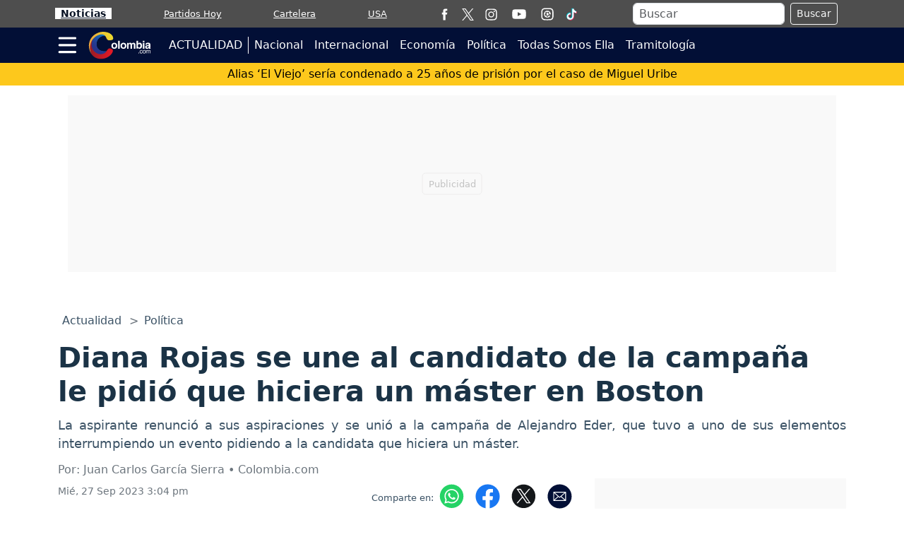

--- FILE ---
content_type: text/html; charset=utf-8
request_url: https://www.google.com/recaptcha/api2/aframe
body_size: 267
content:
<!DOCTYPE HTML><html><head><meta http-equiv="content-type" content="text/html; charset=UTF-8"></head><body><script nonce="tN37aFoYhfOHA7K8KklCVw">/** Anti-fraud and anti-abuse applications only. See google.com/recaptcha */ try{var clients={'sodar':'https://pagead2.googlesyndication.com/pagead/sodar?'};window.addEventListener("message",function(a){try{if(a.source===window.parent){var b=JSON.parse(a.data);var c=clients[b['id']];if(c){var d=document.createElement('img');d.src=c+b['params']+'&rc='+(localStorage.getItem("rc::a")?sessionStorage.getItem("rc::b"):"");window.document.body.appendChild(d);sessionStorage.setItem("rc::e",parseInt(sessionStorage.getItem("rc::e")||0)+1);localStorage.setItem("rc::h",'1768550684228');}}}catch(b){}});window.parent.postMessage("_grecaptcha_ready", "*");}catch(b){}</script></body></html>

--- FILE ---
content_type: application/javascript; charset=utf-8
request_url: https://fundingchoicesmessages.google.com/f/AGSKWxU2b7R2S3k87t4xdKRu7UbFzXEoQJ7VdXOPH4YuTKt9eBg_xsGrEWeJdNroAouycWeNDAszsnIZeu2a16tVCDOfUT3eJ1eOcRCMqXUsrytMLSjw1rFzXkRrdBD_xBuD1sEvGRApZbQUJhyOURjU8xJWZ_76XN8VEyJlkz8g1FS5hZkAOkd5W41RGO-6/_/side-ads-/banners/300/layer_ad?_adsetup_/usenext16.
body_size: -1290
content:
window['b4705105-ad8f-4ef3-8c24-441849fead08'] = true;